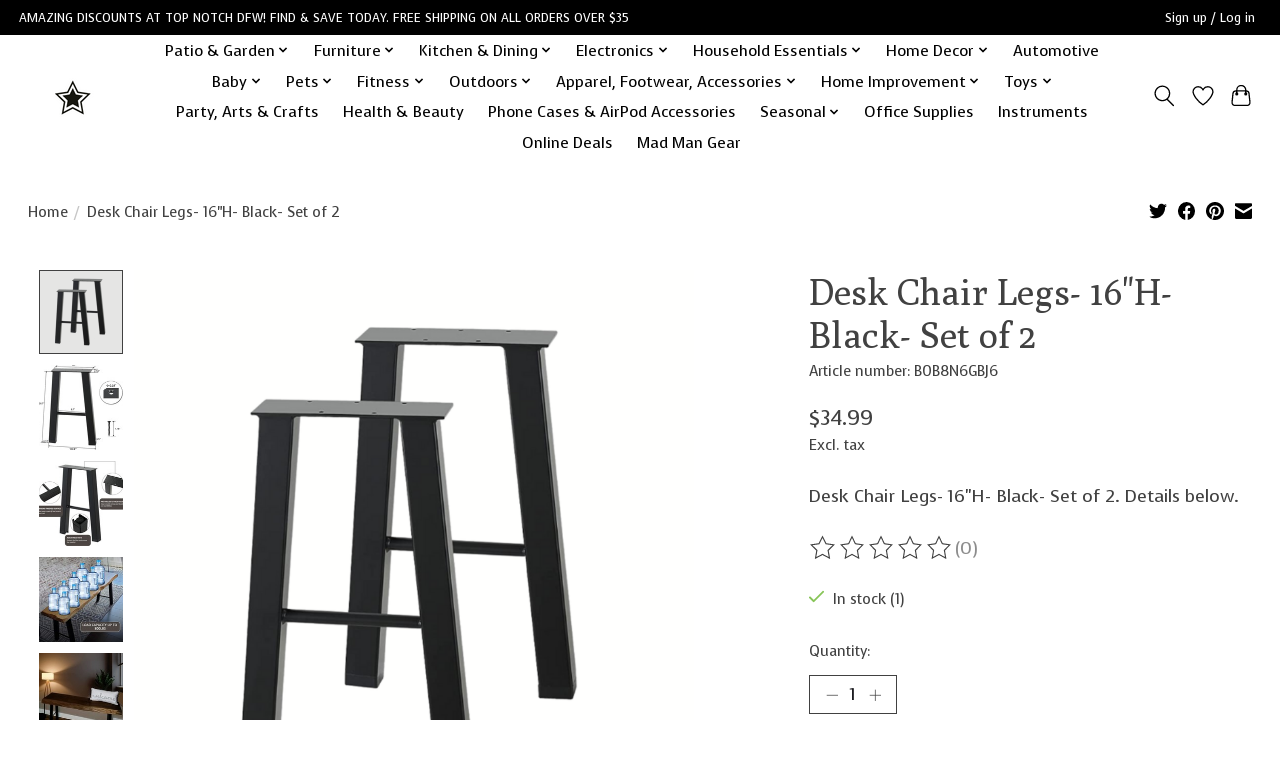

--- FILE ---
content_type: text/html;charset=utf-8
request_url: https://www.topnotchdfw.net/desk-chair-legs-16h-black-set-of-2.html
body_size: 15858
content:
<!DOCTYPE html>
<html lang="us">
  <head>
    <meta charset="utf-8"/>
<!-- [START] 'blocks/head.rain' -->
<!--

  (c) 2008-2026 Lightspeed Netherlands B.V.
  http://www.lightspeedhq.com
  Generated: 26-01-2026 @ 20:33:01

-->
<link rel="canonical" href="https://www.topnotchdfw.net/desk-chair-legs-16h-black-set-of-2.html"/>
<link rel="alternate" href="https://www.topnotchdfw.net/index.rss" type="application/rss+xml" title="New products"/>
<meta name="robots" content="noodp,noydir"/>
<meta name="google-site-verification" content="EI4qRCAHsNl3PIWYPoBxp_WbprQQVGf1pNt3g5hLpT4"/>
<meta property="og:url" content="https://www.topnotchdfw.net/desk-chair-legs-16h-black-set-of-2.html?source=facebook"/>
<meta property="og:site_name" content="Top Notch DFW, LLC"/>
<meta property="og:title" content="Desk Chair Legs- 16&quot;H-  Black- Set of 2"/>
<meta property="og:description" content="Desk Chair Legs- 16&quot;H- Black- Set of 2. Details below."/>
<meta property="og:image" content="https://cdn.shoplightspeed.com/shops/654658/files/51518629/allcos-desk-chair-legs-16h-black-set-of-2.jpg"/>
<script src="https://www.powr.io/powr.js?external-type=lightspeed"></script>
<script>
<!-- Global site tag (gtag.js) - Google Ads: 10850790530 --> <script async src="https://www.googletagmanager.com/gtag/js?id=AW-10850790530"></script> <script> window.dataLayer = window.dataLayer || []; function gtag(){dataLayer.push(arguments);} gtag('js', new Date()); gtag('config', 'AW-10850790530'); </script><!-- Event snippet for Purchase conversion page --> <script> gtag('event', 'conversion', { 'send_to': 'AW-10850790530/2X7VCOKnrssDEILZh7Yo', 'transaction_id': '' }); </script> <!-- Event snippet for Add to cart (1) conversion page In your html page, add the snippet and call gtag_report_conversion when someone clicks on the chosen link or button. --> <script> function gtag_report_conversion(url) { var callback = function () { if (typeof(url) != 'undefined') { window.location = url; } }; gtag('event', 'conversion', { 'send_to': 'AW-10850790530/vL9jCKmtk-MDEILZh7Yo', 'event_callback': callback }); return false; } </script>

</script>
<script>
{% if page.breadcrumbs[0].url == 'topnotchdfw.net' %}
<meta property="og:image" content="https://cdn.shoplightspeed.com/shops/654658/themes/13296/v/566858/assets/logo-white.png?20220709151440" />
{% else %}
<meta property="og:image" content="https://cdn.shoplightspeed.com/shops/654658/themes/13296/v/566858/assets/logo-white.png?20220709151440" />
{% endif %}
</script>
<!--[if lt IE 9]>
<script src="https://cdn.shoplightspeed.com/assets/html5shiv.js?2025-02-20"></script>
<![endif]-->
<!-- [END] 'blocks/head.rain' -->
    
    
    <title>Desk Chair Legs- 16&quot;H-  Black- Set of 2 - Top Notch DFW, LLC</title>
    <meta name="description" content="Desk Chair Legs- 16&quot;H- Black- Set of 2. Details below." />
    <meta name="keywords" content="Allcos, Desk, Chair, Legs-, 16&quot;H-, , Black-, Set, of, 2" />
    <meta http-equiv="X-UA-Compatible" content="IE=edge">
    <meta name="viewport" content="width=device-width, initial-scale=1">
    <meta name="apple-mobile-web-app-capable" content="yes">
    <meta name="apple-mobile-web-app-status-bar-style" content="black">
    
    <script>document.getElementsByTagName("html")[0].className += " js";</script>

    <link rel="shortcut icon" href="https://cdn.shoplightspeed.com/shops/654658/themes/13296/v/444867/assets/favicon.png?20220205140416" type="image/x-icon" />
    <link href='//fonts.googleapis.com/css?family=Voces:400,300,600&display=swap' rel='stylesheet' type='text/css'>
    <link href='//fonts.googleapis.com/css?family=Poly:400,300,600&display=swap' rel='stylesheet' type='text/css'>
    <link rel="stylesheet" href="https://cdn.shoplightspeed.com/assets/gui-2-0.css?2025-02-20" />
    <link rel="stylesheet" href="https://cdn.shoplightspeed.com/assets/gui-responsive-2-0.css?2025-02-20" />
    <link id="lightspeedframe" rel="stylesheet" href="https://cdn.shoplightspeed.com/shops/654658/themes/13296/assets/style.css?2023122014334820210104183204" />
    <!-- browsers not supporting CSS variables -->
    <script>
      if(!('CSS' in window) || !CSS.supports('color', 'var(--color-var)')) {var cfStyle = document.getElementById('lightspeedframe');if(cfStyle) {var href = cfStyle.getAttribute('href');href = href.replace('style.css', 'style-fallback.css');cfStyle.setAttribute('href', href);}}
    </script>
    <link rel="stylesheet" href="https://cdn.shoplightspeed.com/shops/654658/themes/13296/assets/settings.css?2023122014334820210104183204" />
    <link rel="stylesheet" href="https://cdn.shoplightspeed.com/shops/654658/themes/13296/assets/custom.css?2023122014334820210104183204" />

    <script src="https://cdn.shoplightspeed.com/assets/jquery-3-7-1.js?2025-02-20"></script>
    <script src="https://cdn.shoplightspeed.com/assets/jquery-ui-1-14-1.js?2025-02-20"></script>

  </head>
  <body>
    
          <header class="main-header main-header--mobile js-main-header position-relative">
  <div class="main-header__top-section">
    <div class="main-header__nav-grid justify-between@md container max-width-lg text-xs padding-y-xxs">
      <div>AMAZING DISCOUNTS AT TOP NOTCH DFW! FIND & SAVE TODAY. FREE SHIPPING ON ALL ORDERS OVER $35 </div>
      <ul class="main-header__list flex-grow flex-basis-0 justify-end@md display@md">        
                
                        <li class="main-header__item"><a href="https://www.topnotchdfw.net/account/" class="main-header__link" title="My account">Sign up / Log in</a></li>
      </ul>
    </div>
  </div>
  <div class="main-header__mobile-content container max-width-lg">
          <a href="https://www.topnotchdfw.net/" class="main-header__logo" title="Top Notch DFW, LLC">
        <img src="https://cdn.shoplightspeed.com/shops/654658/themes/13296/v/444708/assets/logo.png?20220205135212" alt="Top Notch DFW, LLC">
                <img src="https://cdn.shoplightspeed.com/shops/654658/themes/13296/v/566858/assets/logo-white.png?20220716124729" class="main-header__logo-white" alt="Top Notch DFW, LLC">
              </a>
        
    <div class="flex items-center">
            <a href="https://www.topnotchdfw.net/account/wishlist/" class="main-header__mobile-btn js-tab-focus">
        <svg class="icon" viewBox="0 0 24 25" fill="none"><title>Go to wishlist</title><path d="M11.3785 4.50387L12 5.42378L12.6215 4.50387C13.6598 2.96698 15.4376 1.94995 17.4545 1.94995C20.65 1.94995 23.232 4.49701 23.25 7.6084C23.2496 8.53335 22.927 9.71432 22.3056 11.056C21.689 12.3875 20.8022 13.8258 19.7333 15.249C17.6019 18.0872 14.7978 20.798 12.0932 22.4477L12 22.488L11.9068 22.4477C9.20215 20.798 6.3981 18.0872 4.26667 15.249C3.1978 13.8258 2.31101 12.3875 1.69437 11.056C1.07303 9.71436 0.750466 8.53342 0.75 7.60848C0.767924 4.49706 3.34993 1.94995 6.54545 1.94995C8.56242 1.94995 10.3402 2.96698 11.3785 4.50387Z" stroke="currentColor" stroke-width="1.5" fill="none"/></svg>
        <span class="sr-only">Wish List</span>
      </a>
            <button class="reset main-header__mobile-btn js-tab-focus" aria-controls="cartDrawer">
        <svg class="icon" viewBox="0 0 24 25" fill="none"><title>Toggle cart</title><path d="M2.90171 9.65153C3.0797 8.00106 4.47293 6.75 6.13297 6.75H17.867C19.527 6.75 20.9203 8.00105 21.0982 9.65153L22.1767 19.6515C22.3839 21.5732 20.8783 23.25 18.9454 23.25H5.05454C3.1217 23.25 1.61603 21.5732 1.82328 19.6515L2.90171 9.65153Z" stroke="currentColor" stroke-width="1.5" fill="none"/>
        <path d="M7.19995 9.6001V5.7001C7.19995 2.88345 9.4833 0.600098 12.3 0.600098C15.1166 0.600098 17.4 2.88345 17.4 5.7001V9.6001" stroke="currentColor" stroke-width="1.5" fill="none"/>
        <circle cx="7.19996" cy="10.2001" r="1.8" fill="currentColor"/>
        <ellipse cx="17.4" cy="10.2001" rx="1.8" ry="1.8" fill="currentColor"/></svg>
        <span class="sr-only">Cart</span>
              </button>

      <button class="reset anim-menu-btn js-anim-menu-btn main-header__nav-control js-tab-focus" aria-label="Toggle menu">
        <i class="anim-menu-btn__icon anim-menu-btn__icon--close" aria-hidden="true"></i>
      </button>
    </div>
  </div>

  <div class="main-header__nav" role="navigation">
    <div class="main-header__nav-grid justify-between@md container max-width-lg">
      <div class="main-header__nav-logo-wrapper flex-shrink-0">
        
                  <a href="https://www.topnotchdfw.net/" class="main-header__logo" title="Top Notch DFW, LLC">
            <img src="https://cdn.shoplightspeed.com/shops/654658/themes/13296/v/444708/assets/logo.png?20220205135212" alt="Top Notch DFW, LLC">
                        <img src="https://cdn.shoplightspeed.com/shops/654658/themes/13296/v/566858/assets/logo-white.png?20220716124729" class="main-header__logo-white" alt="Top Notch DFW, LLC">
                      </a>
              </div>
      
      <form action="https://www.topnotchdfw.net/search/" method="get" role="search" class="padding-y-md hide@md">
        <label class="sr-only" for="searchInputMobile">Search</label>
        <input class="header-v3__nav-form-control form-control width-100%" value="" autocomplete="off" type="search" name="q" id="searchInputMobile" placeholder="Search...">
      </form>

      <ul class="main-header__list flex-grow flex-basis-0 flex-wrap justify-center@md">
        
        
                <li class="main-header__item js-main-nav__item">
          <a class="main-header__link js-main-nav__control" href="https://www.topnotchdfw.net/patio-garden/">
            <span>Patio &amp; Garden</span>            <svg class="main-header__dropdown-icon icon" viewBox="0 0 16 16"><polygon fill="currentColor" points="8,11.4 2.6,6 4,4.6 8,8.6 12,4.6 13.4,6 "></polygon></svg>                        <i class="main-header__arrow-icon" aria-hidden="true">
              <svg class="icon" viewBox="0 0 16 16">
                <g class="icon__group" fill="none" stroke="currentColor" stroke-linecap="square" stroke-miterlimit="10" stroke-width="2">
                  <path d="M2 2l12 12" />
                  <path d="M14 2L2 14" />
                </g>
              </svg>
            </i>
                        
          </a>
                    <ul class="main-header__dropdown">
            <li class="main-header__dropdown-item"><a href="https://www.topnotchdfw.net/patio-garden/" class="main-header__dropdown-link hide@md">All Patio &amp; Garden</a></li>
                        <li class="main-header__dropdown-item">
              <a class="main-header__dropdown-link" href="https://www.topnotchdfw.net/patio-garden/fire-pits-outdoor-fireplaces/">
                Fire Pits &amp; Outdoor Fireplaces
                                              </a>

                          </li>
                        <li class="main-header__dropdown-item">
              <a class="main-header__dropdown-link" href="https://www.topnotchdfw.net/patio-garden/outdoor-rugs/">
                Outdoor Rugs
                                              </a>

                          </li>
                        <li class="main-header__dropdown-item">
              <a class="main-header__dropdown-link" href="https://www.topnotchdfw.net/patio-garden/patio-furniture/">
                Patio Furniture
                                              </a>

                          </li>
                        <li class="main-header__dropdown-item">
              <a class="main-header__dropdown-link" href="https://www.topnotchdfw.net/patio-garden/grills-outdoor-cooking/">
                Grills &amp; Outdoor Cooking
                                              </a>

                          </li>
                        <li class="main-header__dropdown-item">
              <a class="main-header__dropdown-link" href="https://www.topnotchdfw.net/patio-garden/outdoor-lighting/">
                Outdoor Lighting
                                              </a>

                          </li>
                        <li class="main-header__dropdown-item">
              <a class="main-header__dropdown-link" href="https://www.topnotchdfw.net/patio-garden/plant-stands/">
                Plant Stands
                                              </a>

                          </li>
                        <li class="main-header__dropdown-item">
              <a class="main-header__dropdown-link" href="https://www.topnotchdfw.net/patio-garden/outdoor-power-equipment/">
                Outdoor Power Equipment
                                              </a>

                          </li>
                        <li class="main-header__dropdown-item">
              <a class="main-header__dropdown-link" href="https://www.topnotchdfw.net/patio-garden/garden-tools-accessories/">
                Garden Tools &amp; Accessories
                                              </a>

                          </li>
                        <li class="main-header__dropdown-item">
              <a class="main-header__dropdown-link" href="https://www.topnotchdfw.net/patio-garden/pots-planters/">
                Pots &amp; Planters
                                              </a>

                          </li>
                        <li class="main-header__dropdown-item">
              <a class="main-header__dropdown-link" href="https://www.topnotchdfw.net/patio-garden/decor/">
                Decor
                                              </a>

                          </li>
                      </ul>
                  </li>
                <li class="main-header__item js-main-nav__item">
          <a class="main-header__link js-main-nav__control" href="https://www.topnotchdfw.net/furniture/">
            <span>Furniture</span>            <svg class="main-header__dropdown-icon icon" viewBox="0 0 16 16"><polygon fill="currentColor" points="8,11.4 2.6,6 4,4.6 8,8.6 12,4.6 13.4,6 "></polygon></svg>                        <i class="main-header__arrow-icon" aria-hidden="true">
              <svg class="icon" viewBox="0 0 16 16">
                <g class="icon__group" fill="none" stroke="currentColor" stroke-linecap="square" stroke-miterlimit="10" stroke-width="2">
                  <path d="M2 2l12 12" />
                  <path d="M14 2L2 14" />
                </g>
              </svg>
            </i>
                        
          </a>
                    <ul class="main-header__dropdown">
            <li class="main-header__dropdown-item"><a href="https://www.topnotchdfw.net/furniture/" class="main-header__dropdown-link hide@md">All Furniture</a></li>
                        <li class="main-header__dropdown-item">
              <a class="main-header__dropdown-link" href="https://www.topnotchdfw.net/furniture/kitchen-dining-furniture/">
                Kitchen &amp; Dining Furniture
                                              </a>

                          </li>
                        <li class="main-header__dropdown-item">
              <a class="main-header__dropdown-link" href="https://www.topnotchdfw.net/furniture/fireplaces/">
                Fireplaces
                                              </a>

                          </li>
                        <li class="main-header__dropdown-item">
              <a class="main-header__dropdown-link" href="https://www.topnotchdfw.net/furniture/home-office-furniture/">
                Home Office Furniture
                                              </a>

                          </li>
                        <li class="main-header__dropdown-item">
              <a class="main-header__dropdown-link" href="https://www.topnotchdfw.net/furniture/gaming/">
                Gaming
                                              </a>

                          </li>
                        <li class="main-header__dropdown-item">
              <a class="main-header__dropdown-link" href="https://www.topnotchdfw.net/furniture/tv-stands-media-consoles/">
                TV Stands &amp; Media Consoles
                                              </a>

                          </li>
                        <li class="main-header__dropdown-item">
              <a class="main-header__dropdown-link" href="https://www.topnotchdfw.net/furniture/kids-furniture/">
                Kids&#039; Furniture
                                              </a>

                          </li>
                        <li class="main-header__dropdown-item">
              <a class="main-header__dropdown-link" href="https://www.topnotchdfw.net/furniture/living-room-furniture/">
                Living Room Furniture
                                              </a>

                          </li>
                        <li class="main-header__dropdown-item">
              <a class="main-header__dropdown-link" href="https://www.topnotchdfw.net/furniture/bathroom/">
                Bathroom
                                              </a>

                          </li>
                        <li class="main-header__dropdown-item">
              <a class="main-header__dropdown-link" href="https://www.topnotchdfw.net/furniture/shelving/">
                Shelving
                                              </a>

                          </li>
                        <li class="main-header__dropdown-item">
              <a class="main-header__dropdown-link" href="https://www.topnotchdfw.net/furniture/bedroom/">
                Bedroom
                                              </a>

                          </li>
                        <li class="main-header__dropdown-item">
              <a class="main-header__dropdown-link" href="https://www.topnotchdfw.net/furniture/storage-organization/">
                Storage &amp; Organization
                                              </a>

                          </li>
                        <li class="main-header__dropdown-item">
              <a class="main-header__dropdown-link" href="https://www.topnotchdfw.net/furniture/accent-tables/">
                Accent Tables
                                              </a>

                          </li>
                      </ul>
                  </li>
                <li class="main-header__item js-main-nav__item">
          <a class="main-header__link js-main-nav__control" href="https://www.topnotchdfw.net/kitchen-dining/">
            <span>Kitchen &amp; Dining</span>            <svg class="main-header__dropdown-icon icon" viewBox="0 0 16 16"><polygon fill="currentColor" points="8,11.4 2.6,6 4,4.6 8,8.6 12,4.6 13.4,6 "></polygon></svg>                        <i class="main-header__arrow-icon" aria-hidden="true">
              <svg class="icon" viewBox="0 0 16 16">
                <g class="icon__group" fill="none" stroke="currentColor" stroke-linecap="square" stroke-miterlimit="10" stroke-width="2">
                  <path d="M2 2l12 12" />
                  <path d="M14 2L2 14" />
                </g>
              </svg>
            </i>
                        
          </a>
                    <ul class="main-header__dropdown">
            <li class="main-header__dropdown-item"><a href="https://www.topnotchdfw.net/kitchen-dining/" class="main-header__dropdown-link hide@md">All Kitchen &amp; Dining</a></li>
                        <li class="main-header__dropdown-item">
              <a class="main-header__dropdown-link" href="https://www.topnotchdfw.net/kitchen-dining/cookware/">
                Cookware
                                              </a>

                          </li>
                        <li class="main-header__dropdown-item">
              <a class="main-header__dropdown-link" href="https://www.topnotchdfw.net/kitchen-dining/bakeware/">
                Bakeware
                                              </a>

                          </li>
                        <li class="main-header__dropdown-item">
              <a class="main-header__dropdown-link" href="https://www.topnotchdfw.net/kitchen-dining/kitchen-utensils/">
                Kitchen Utensils
                                              </a>

                          </li>
                        <li class="main-header__dropdown-item">
              <a class="main-header__dropdown-link" href="https://www.topnotchdfw.net/kitchen-dining/kitchen-gadgets/">
                Kitchen Gadgets
                                              </a>

                          </li>
                        <li class="main-header__dropdown-item">
              <a class="main-header__dropdown-link" href="https://www.topnotchdfw.net/kitchen-dining/drinkware/">
                Drinkware
                                              </a>

                          </li>
                        <li class="main-header__dropdown-item">
              <a class="main-header__dropdown-link" href="https://www.topnotchdfw.net/kitchen-dining/storage/">
                Storage
                                              </a>

                          </li>
                        <li class="main-header__dropdown-item">
              <a class="main-header__dropdown-link" href="https://www.topnotchdfw.net/kitchen-dining/dinnerware/">
                Dinnerware
                                              </a>

                          </li>
                        <li class="main-header__dropdown-item">
              <a class="main-header__dropdown-link" href="https://www.topnotchdfw.net/kitchen-dining/food-storage/">
                Food Storage
                                              </a>

                          </li>
                        <li class="main-header__dropdown-item">
              <a class="main-header__dropdown-link" href="https://www.topnotchdfw.net/kitchen-dining/cutlery/">
                Cutlery
                                              </a>

                          </li>
                      </ul>
                  </li>
                <li class="main-header__item js-main-nav__item">
          <a class="main-header__link js-main-nav__control" href="https://www.topnotchdfw.net/electronics/">
            <span>Electronics</span>            <svg class="main-header__dropdown-icon icon" viewBox="0 0 16 16"><polygon fill="currentColor" points="8,11.4 2.6,6 4,4.6 8,8.6 12,4.6 13.4,6 "></polygon></svg>                        <i class="main-header__arrow-icon" aria-hidden="true">
              <svg class="icon" viewBox="0 0 16 16">
                <g class="icon__group" fill="none" stroke="currentColor" stroke-linecap="square" stroke-miterlimit="10" stroke-width="2">
                  <path d="M2 2l12 12" />
                  <path d="M14 2L2 14" />
                </g>
              </svg>
            </i>
                        
          </a>
                    <ul class="main-header__dropdown">
            <li class="main-header__dropdown-item"><a href="https://www.topnotchdfw.net/electronics/" class="main-header__dropdown-link hide@md">All Electronics</a></li>
                        <li class="main-header__dropdown-item">
              <a class="main-header__dropdown-link" href="https://www.topnotchdfw.net/electronics/instruments/">
                Instruments
                                              </a>

                          </li>
                        <li class="main-header__dropdown-item">
              <a class="main-header__dropdown-link" href="https://www.topnotchdfw.net/electronics/home-audio/">
                Home Audio
                                              </a>

                          </li>
                        <li class="main-header__dropdown-item">
              <a class="main-header__dropdown-link" href="https://www.topnotchdfw.net/electronics/bluetooth-headphones/">
                Bluetooth Headphones
                                              </a>

                          </li>
                        <li class="main-header__dropdown-item">
              <a class="main-header__dropdown-link" href="https://www.topnotchdfw.net/electronics/phone-cases-airpod-accessories/">
                Phone Cases &amp; AirPod  Accessories
                                              </a>

                          </li>
                        <li class="main-header__dropdown-item">
              <a class="main-header__dropdown-link" href="https://www.topnotchdfw.net/electronics/gaming-accessories/">
                Gaming Accessories
                                              </a>

                          </li>
                        <li class="main-header__dropdown-item">
              <a class="main-header__dropdown-link" href="https://www.topnotchdfw.net/electronics/pc-accessories/">
                PC Accessories
                                              </a>

                          </li>
                        <li class="main-header__dropdown-item">
              <a class="main-header__dropdown-link" href="https://www.topnotchdfw.net/electronics/phone-chargers/">
                Phone Chargers
                                              </a>

                          </li>
                        <li class="main-header__dropdown-item">
              <a class="main-header__dropdown-link" href="https://www.topnotchdfw.net/electronics/batteries/">
                Batteries
                                              </a>

                          </li>
                        <li class="main-header__dropdown-item">
              <a class="main-header__dropdown-link" href="https://www.topnotchdfw.net/electronics/lighting-studio/">
                Lighting &amp; Studio
                                              </a>

                          </li>
                        <li class="main-header__dropdown-item">
              <a class="main-header__dropdown-link" href="https://www.topnotchdfw.net/electronics/smart-home/">
                Smart Home
                                              </a>

                          </li>
                        <li class="main-header__dropdown-item">
              <a class="main-header__dropdown-link" href="https://www.topnotchdfw.net/electronics/movies/">
                Movies
                                              </a>

                          </li>
                      </ul>
                  </li>
                <li class="main-header__item js-main-nav__item">
          <a class="main-header__link js-main-nav__control" href="https://www.topnotchdfw.net/household-essentials/">
            <span>Household Essentials</span>            <svg class="main-header__dropdown-icon icon" viewBox="0 0 16 16"><polygon fill="currentColor" points="8,11.4 2.6,6 4,4.6 8,8.6 12,4.6 13.4,6 "></polygon></svg>                        <i class="main-header__arrow-icon" aria-hidden="true">
              <svg class="icon" viewBox="0 0 16 16">
                <g class="icon__group" fill="none" stroke="currentColor" stroke-linecap="square" stroke-miterlimit="10" stroke-width="2">
                  <path d="M2 2l12 12" />
                  <path d="M14 2L2 14" />
                </g>
              </svg>
            </i>
                        
          </a>
                    <ul class="main-header__dropdown">
            <li class="main-header__dropdown-item"><a href="https://www.topnotchdfw.net/household-essentials/" class="main-header__dropdown-link hide@md">All Household Essentials</a></li>
                        <li class="main-header__dropdown-item">
              <a class="main-header__dropdown-link" href="https://www.topnotchdfw.net/household-essentials/kitchen-appliances/">
                Kitchen Appliances
                                              </a>

                          </li>
                        <li class="main-header__dropdown-item">
              <a class="main-header__dropdown-link" href="https://www.topnotchdfw.net/household-essentials/vacuums-floor-care/">
                Vacuums &amp; Floor Care
                                              </a>

                          </li>
                        <li class="main-header__dropdown-item">
              <a class="main-header__dropdown-link" href="https://www.topnotchdfw.net/household-essentials/irons-steamers-accessories/">
                Irons, Steamers &amp; Accessories
                                              </a>

                          </li>
                        <li class="main-header__dropdown-item">
              <a class="main-header__dropdown-link" href="https://www.topnotchdfw.net/household-essentials/hot-tools-accessories/">
                Hot Tools &amp; Accessories
                                              </a>

                          </li>
                        <li class="main-header__dropdown-item">
              <a class="main-header__dropdown-link" href="https://www.topnotchdfw.net/household-essentials/cleaning-supplies/">
                Cleaning Supplies
                                              </a>

                          </li>
                        <li class="main-header__dropdown-item">
              <a class="main-header__dropdown-link" href="https://www.topnotchdfw.net/household-essentials/towels/">
                Towels
                                              </a>

                          </li>
                      </ul>
                  </li>
                <li class="main-header__item js-main-nav__item">
          <a class="main-header__link js-main-nav__control" href="https://www.topnotchdfw.net/home-decor/">
            <span>Home Decor</span>            <svg class="main-header__dropdown-icon icon" viewBox="0 0 16 16"><polygon fill="currentColor" points="8,11.4 2.6,6 4,4.6 8,8.6 12,4.6 13.4,6 "></polygon></svg>                        <i class="main-header__arrow-icon" aria-hidden="true">
              <svg class="icon" viewBox="0 0 16 16">
                <g class="icon__group" fill="none" stroke="currentColor" stroke-linecap="square" stroke-miterlimit="10" stroke-width="2">
                  <path d="M2 2l12 12" />
                  <path d="M14 2L2 14" />
                </g>
              </svg>
            </i>
                        
          </a>
                    <ul class="main-header__dropdown">
            <li class="main-header__dropdown-item"><a href="https://www.topnotchdfw.net/home-decor/" class="main-header__dropdown-link hide@md">All Home Decor</a></li>
                        <li class="main-header__dropdown-item">
              <a class="main-header__dropdown-link" href="https://www.topnotchdfw.net/home-decor/rugs/">
                Rugs
                                              </a>

                          </li>
                        <li class="main-header__dropdown-item">
              <a class="main-header__dropdown-link" href="https://www.topnotchdfw.net/home-decor/wall-decor/">
                Wall Decor
                                              </a>

                          </li>
                        <li class="main-header__dropdown-item">
              <a class="main-header__dropdown-link" href="https://www.topnotchdfw.net/home-decor/clocks/">
                Clocks
                                              </a>

                          </li>
                        <li class="main-header__dropdown-item">
              <a class="main-header__dropdown-link" href="https://www.topnotchdfw.net/home-decor/mirrors/">
                Mirrors
                                              </a>

                          </li>
                        <li class="main-header__dropdown-item">
              <a class="main-header__dropdown-link" href="https://www.topnotchdfw.net/home-decor/picture-frames/">
                Picture Frames
                                              </a>

                          </li>
                        <li class="main-header__dropdown-item">
              <a class="main-header__dropdown-link" href="https://www.topnotchdfw.net/home-decor/lamps/">
                Lamps
                                              </a>

                          </li>
                        <li class="main-header__dropdown-item">
              <a class="main-header__dropdown-link" href="https://www.topnotchdfw.net/home-decor/curtains-window-treatments/">
                Curtains &amp; Window Treatments
                                              </a>

                          </li>
                        <li class="main-header__dropdown-item">
              <a class="main-header__dropdown-link" href="https://www.topnotchdfw.net/home-decor/pillows/">
                Pillows
                                              </a>

                          </li>
                        <li class="main-header__dropdown-item">
              <a class="main-header__dropdown-link" href="https://www.topnotchdfw.net/home-decor/kids-decor/">
                Kids Decor
                                              </a>

                          </li>
                        <li class="main-header__dropdown-item">
              <a class="main-header__dropdown-link" href="https://www.topnotchdfw.net/home-decor/accents/">
                Accents
                                              </a>

                          </li>
                        <li class="main-header__dropdown-item">
              <a class="main-header__dropdown-link" href="https://www.topnotchdfw.net/home-decor/candles/">
                Candles
                                              </a>

                          </li>
                        <li class="main-header__dropdown-item">
              <a class="main-header__dropdown-link" href="https://www.topnotchdfw.net/home-decor/bedding/">
                Bedding
                                              </a>

                          </li>
                        <li class="main-header__dropdown-item">
              <a class="main-header__dropdown-link" href="https://www.topnotchdfw.net/home-decor/bath/">
                Bath
                                              </a>

                          </li>
                      </ul>
                  </li>
                <li class="main-header__item">
          <a class="main-header__link" href="https://www.topnotchdfw.net/automotive/">
            Automotive                                    
          </a>
                  </li>
                <li class="main-header__item js-main-nav__item">
          <a class="main-header__link js-main-nav__control" href="https://www.topnotchdfw.net/baby/">
            <span>Baby</span>            <svg class="main-header__dropdown-icon icon" viewBox="0 0 16 16"><polygon fill="currentColor" points="8,11.4 2.6,6 4,4.6 8,8.6 12,4.6 13.4,6 "></polygon></svg>                        <i class="main-header__arrow-icon" aria-hidden="true">
              <svg class="icon" viewBox="0 0 16 16">
                <g class="icon__group" fill="none" stroke="currentColor" stroke-linecap="square" stroke-miterlimit="10" stroke-width="2">
                  <path d="M2 2l12 12" />
                  <path d="M14 2L2 14" />
                </g>
              </svg>
            </i>
                        
          </a>
                    <ul class="main-header__dropdown">
            <li class="main-header__dropdown-item"><a href="https://www.topnotchdfw.net/baby/" class="main-header__dropdown-link hide@md">All Baby</a></li>
                        <li class="main-header__dropdown-item">
              <a class="main-header__dropdown-link" href="https://www.topnotchdfw.net/baby/baby-gear/">
                Baby Gear
                                              </a>

                          </li>
                        <li class="main-header__dropdown-item">
              <a class="main-header__dropdown-link" href="https://www.topnotchdfw.net/baby/baby-toys/">
                Baby Toys
                                              </a>

                          </li>
                      </ul>
                  </li>
                <li class="main-header__item js-main-nav__item">
          <a class="main-header__link js-main-nav__control" href="https://www.topnotchdfw.net/pets/">
            <span>Pets</span>            <svg class="main-header__dropdown-icon icon" viewBox="0 0 16 16"><polygon fill="currentColor" points="8,11.4 2.6,6 4,4.6 8,8.6 12,4.6 13.4,6 "></polygon></svg>                        <i class="main-header__arrow-icon" aria-hidden="true">
              <svg class="icon" viewBox="0 0 16 16">
                <g class="icon__group" fill="none" stroke="currentColor" stroke-linecap="square" stroke-miterlimit="10" stroke-width="2">
                  <path d="M2 2l12 12" />
                  <path d="M14 2L2 14" />
                </g>
              </svg>
            </i>
                        
          </a>
                    <ul class="main-header__dropdown">
            <li class="main-header__dropdown-item"><a href="https://www.topnotchdfw.net/pets/" class="main-header__dropdown-link hide@md">All Pets</a></li>
                        <li class="main-header__dropdown-item">
              <a class="main-header__dropdown-link" href="https://www.topnotchdfw.net/pets/pet-beds-carriers/">
                Pet Beds &amp; Carriers
                                              </a>

                          </li>
                        <li class="main-header__dropdown-item">
              <a class="main-header__dropdown-link" href="https://www.topnotchdfw.net/pets/pet-bowls/">
                Pet Bowls
                                              </a>

                          </li>
                        <li class="main-header__dropdown-item">
              <a class="main-header__dropdown-link" href="https://www.topnotchdfw.net/pets/fence/">
                Fence
                                              </a>

                          </li>
                        <li class="main-header__dropdown-item">
              <a class="main-header__dropdown-link" href="https://www.topnotchdfw.net/pets/accessories/">
                Accessories
                                              </a>

                          </li>
                      </ul>
                  </li>
                <li class="main-header__item js-main-nav__item">
          <a class="main-header__link js-main-nav__control" href="https://www.topnotchdfw.net/fitness/">
            <span>Fitness</span>            <svg class="main-header__dropdown-icon icon" viewBox="0 0 16 16"><polygon fill="currentColor" points="8,11.4 2.6,6 4,4.6 8,8.6 12,4.6 13.4,6 "></polygon></svg>                        <i class="main-header__arrow-icon" aria-hidden="true">
              <svg class="icon" viewBox="0 0 16 16">
                <g class="icon__group" fill="none" stroke="currentColor" stroke-linecap="square" stroke-miterlimit="10" stroke-width="2">
                  <path d="M2 2l12 12" />
                  <path d="M14 2L2 14" />
                </g>
              </svg>
            </i>
                        
          </a>
                    <ul class="main-header__dropdown">
            <li class="main-header__dropdown-item"><a href="https://www.topnotchdfw.net/fitness/" class="main-header__dropdown-link hide@md">All Fitness</a></li>
                        <li class="main-header__dropdown-item">
              <a class="main-header__dropdown-link" href="https://www.topnotchdfw.net/fitness/exercise/">
                Exercise
                                              </a>

                          </li>
                        <li class="main-header__dropdown-item">
              <a class="main-header__dropdown-link" href="https://www.topnotchdfw.net/fitness/recreation/">
                Recreation
                                              </a>

                          </li>
                        <li class="main-header__dropdown-item">
              <a class="main-header__dropdown-link" href="https://www.topnotchdfw.net/fitness/sports/">
                Sports
                                              </a>

                          </li>
                        <li class="main-header__dropdown-item">
              <a class="main-header__dropdown-link" href="https://www.topnotchdfw.net/fitness/health-wellness/">
                Health &amp; Wellness
                                              </a>

                          </li>
                      </ul>
                  </li>
                <li class="main-header__item js-main-nav__item">
          <a class="main-header__link js-main-nav__control" href="https://www.topnotchdfw.net/outdoors/">
            <span>Outdoors</span>            <svg class="main-header__dropdown-icon icon" viewBox="0 0 16 16"><polygon fill="currentColor" points="8,11.4 2.6,6 4,4.6 8,8.6 12,4.6 13.4,6 "></polygon></svg>                        <i class="main-header__arrow-icon" aria-hidden="true">
              <svg class="icon" viewBox="0 0 16 16">
                <g class="icon__group" fill="none" stroke="currentColor" stroke-linecap="square" stroke-miterlimit="10" stroke-width="2">
                  <path d="M2 2l12 12" />
                  <path d="M14 2L2 14" />
                </g>
              </svg>
            </i>
                        
          </a>
                    <ul class="main-header__dropdown">
            <li class="main-header__dropdown-item"><a href="https://www.topnotchdfw.net/outdoors/" class="main-header__dropdown-link hide@md">All Outdoors</a></li>
                        <li class="main-header__dropdown-item js-main-nav__item position-relative">
              <a class="main-header__dropdown-link js-main-nav__control flex justify-between " href="https://www.topnotchdfw.net/outdoors/camping/">
                Camping
                <svg class="dropdown__desktop-icon icon" aria-hidden="true" viewBox="0 0 12 12"><polyline stroke-width="1" stroke="currentColor" fill="none" stroke-linecap="round" stroke-linejoin="round" points="3.5 0.5 9.5 6 3.5 11.5"></polyline></svg>                                <i class="main-header__arrow-icon" aria-hidden="true">
                  <svg class="icon" viewBox="0 0 16 16">
                    <g class="icon__group" fill="none" stroke="currentColor" stroke-linecap="square" stroke-miterlimit="10" stroke-width="2">
                      <path d="M2 2l12 12" />
                      <path d="M14 2L2 14" />
                    </g>
                  </svg>
                </i>
                              </a>

                            <ul class="main-header__dropdown">
                <li><a href="https://www.topnotchdfw.net/outdoors/camping/" class="main-header__dropdown-link hide@md">All Camping</a></li>
                                <li><a class="main-header__dropdown-link" href="https://www.topnotchdfw.net/outdoors/camping/tents/">Tents</a></li>
                              </ul>
                          </li>
                        <li class="main-header__dropdown-item">
              <a class="main-header__dropdown-link" href="https://www.topnotchdfw.net/outdoors/swimming-and-water-toys/">
                Swimming and Water Toys
                                              </a>

                          </li>
                        <li class="main-header__dropdown-item">
              <a class="main-header__dropdown-link" href="https://www.topnotchdfw.net/outdoors/games-entertainment/">
                Games &amp; Entertainment
                                              </a>

                          </li>
                        <li class="main-header__dropdown-item">
              <a class="main-header__dropdown-link" href="https://www.topnotchdfw.net/outdoors/knives/">
                Knives
                                              </a>

                          </li>
                      </ul>
                  </li>
                <li class="main-header__item js-main-nav__item">
          <a class="main-header__link js-main-nav__control" href="https://www.topnotchdfw.net/apparel-footwear-accessories/">
            <span>Apparel, Footwear, Accessories</span>            <svg class="main-header__dropdown-icon icon" viewBox="0 0 16 16"><polygon fill="currentColor" points="8,11.4 2.6,6 4,4.6 8,8.6 12,4.6 13.4,6 "></polygon></svg>                        <i class="main-header__arrow-icon" aria-hidden="true">
              <svg class="icon" viewBox="0 0 16 16">
                <g class="icon__group" fill="none" stroke="currentColor" stroke-linecap="square" stroke-miterlimit="10" stroke-width="2">
                  <path d="M2 2l12 12" />
                  <path d="M14 2L2 14" />
                </g>
              </svg>
            </i>
                        
          </a>
                    <ul class="main-header__dropdown">
            <li class="main-header__dropdown-item"><a href="https://www.topnotchdfw.net/apparel-footwear-accessories/" class="main-header__dropdown-link hide@md">All Apparel, Footwear, Accessories</a></li>
                        <li class="main-header__dropdown-item">
              <a class="main-header__dropdown-link" href="https://www.topnotchdfw.net/apparel-footwear-accessories/luggage/">
                Luggage
                                              </a>

                          </li>
                        <li class="main-header__dropdown-item">
              <a class="main-header__dropdown-link" href="https://www.topnotchdfw.net/apparel-footwear-accessories/michael-kors/">
                Michael Kors
                                              </a>

                          </li>
                        <li class="main-header__dropdown-item">
              <a class="main-header__dropdown-link" href="https://www.topnotchdfw.net/apparel-footwear-accessories/backpacks-handbags/">
                Backpacks &amp; Handbags
                                              </a>

                          </li>
                        <li class="main-header__dropdown-item">
              <a class="main-header__dropdown-link" href="https://www.topnotchdfw.net/apparel-footwear-accessories/accessories/">
                Accessories
                                              </a>

                          </li>
                        <li class="main-header__dropdown-item">
              <a class="main-header__dropdown-link" href="https://www.topnotchdfw.net/apparel-footwear-accessories/footwear/">
                Footwear
                                              </a>

                          </li>
                        <li class="main-header__dropdown-item">
              <a class="main-header__dropdown-link" href="https://www.topnotchdfw.net/apparel-footwear-accessories/mask/">
                Mask
                                              </a>

                          </li>
                        <li class="main-header__dropdown-item">
              <a class="main-header__dropdown-link" href="https://www.topnotchdfw.net/apparel-footwear-accessories/keychains/">
                Keychains
                                              </a>

                          </li>
                      </ul>
                  </li>
                <li class="main-header__item js-main-nav__item">
          <a class="main-header__link js-main-nav__control" href="https://www.topnotchdfw.net/home-improvement/">
            <span>Home Improvement</span>            <svg class="main-header__dropdown-icon icon" viewBox="0 0 16 16"><polygon fill="currentColor" points="8,11.4 2.6,6 4,4.6 8,8.6 12,4.6 13.4,6 "></polygon></svg>                        <i class="main-header__arrow-icon" aria-hidden="true">
              <svg class="icon" viewBox="0 0 16 16">
                <g class="icon__group" fill="none" stroke="currentColor" stroke-linecap="square" stroke-miterlimit="10" stroke-width="2">
                  <path d="M2 2l12 12" />
                  <path d="M14 2L2 14" />
                </g>
              </svg>
            </i>
                        
          </a>
                    <ul class="main-header__dropdown">
            <li class="main-header__dropdown-item"><a href="https://www.topnotchdfw.net/home-improvement/" class="main-header__dropdown-link hide@md">All Home Improvement</a></li>
                        <li class="main-header__dropdown-item">
              <a class="main-header__dropdown-link" href="https://www.topnotchdfw.net/home-improvement/interior-lighting/">
                Interior Lighting
                                              </a>

                          </li>
                        <li class="main-header__dropdown-item">
              <a class="main-header__dropdown-link" href="https://www.topnotchdfw.net/home-improvement/outdoor-lighting/">
                Outdoor Lighting
                                              </a>

                          </li>
                        <li class="main-header__dropdown-item">
              <a class="main-header__dropdown-link" href="https://www.topnotchdfw.net/home-improvement/appliance-parts-accessories/">
                Appliance Parts &amp; Accessories
                                              </a>

                          </li>
                        <li class="main-header__dropdown-item">
              <a class="main-header__dropdown-link" href="https://www.topnotchdfw.net/home-improvement/appliances/">
                Appliances
                                              </a>

                          </li>
                        <li class="main-header__dropdown-item">
              <a class="main-header__dropdown-link" href="https://www.topnotchdfw.net/home-improvement/tools-accessories/">
                Tools &amp; Accessories
                                              </a>

                          </li>
                        <li class="main-header__dropdown-item">
              <a class="main-header__dropdown-link" href="https://www.topnotchdfw.net/home-improvement/filters/">
                Filters
                                              </a>

                          </li>
                      </ul>
                  </li>
                <li class="main-header__item js-main-nav__item">
          <a class="main-header__link js-main-nav__control" href="https://www.topnotchdfw.net/toys/">
            <span>Toys</span>            <svg class="main-header__dropdown-icon icon" viewBox="0 0 16 16"><polygon fill="currentColor" points="8,11.4 2.6,6 4,4.6 8,8.6 12,4.6 13.4,6 "></polygon></svg>                        <i class="main-header__arrow-icon" aria-hidden="true">
              <svg class="icon" viewBox="0 0 16 16">
                <g class="icon__group" fill="none" stroke="currentColor" stroke-linecap="square" stroke-miterlimit="10" stroke-width="2">
                  <path d="M2 2l12 12" />
                  <path d="M14 2L2 14" />
                </g>
              </svg>
            </i>
                        
          </a>
                    <ul class="main-header__dropdown">
            <li class="main-header__dropdown-item"><a href="https://www.topnotchdfw.net/toys/" class="main-header__dropdown-link hide@md">All Toys</a></li>
                        <li class="main-header__dropdown-item">
              <a class="main-header__dropdown-link" href="https://www.topnotchdfw.net/toys/funko-pops/">
                Funko Pops!
                                              </a>

                          </li>
                        <li class="main-header__dropdown-item">
              <a class="main-header__dropdown-link" href="https://www.topnotchdfw.net/toys/pop-its/">
                Pop It&#039;s
                                              </a>

                          </li>
                        <li class="main-header__dropdown-item">
              <a class="main-header__dropdown-link" href="https://www.topnotchdfw.net/toys/ride-ons/">
                Ride On&#039;s
                                              </a>

                          </li>
                        <li class="main-header__dropdown-item">
              <a class="main-header__dropdown-link" href="https://www.topnotchdfw.net/toys/action-figures-playsets/">
                Action Figures &amp; Playsets
                                              </a>

                          </li>
                        <li class="main-header__dropdown-item">
              <a class="main-header__dropdown-link" href="https://www.topnotchdfw.net/toys/learning-puzzles-games/">
                Learning, Puzzles &amp; Games
                                              </a>

                          </li>
                        <li class="main-header__dropdown-item">
              <a class="main-header__dropdown-link" href="https://www.topnotchdfw.net/toys/fidget-spinners/">
                Fidget Spinners
                                              </a>

                          </li>
                        <li class="main-header__dropdown-item">
              <a class="main-header__dropdown-link" href="https://www.topnotchdfw.net/toys/dinosaurs/">
                Dinosaurs
                                              </a>

                          </li>
                        <li class="main-header__dropdown-item">
              <a class="main-header__dropdown-link" href="https://www.topnotchdfw.net/toys/nerf/">
                Nerf
                                              </a>

                          </li>
                        <li class="main-header__dropdown-item">
              <a class="main-header__dropdown-link" href="https://www.topnotchdfw.net/toys/building-blocks/">
                Building Blocks
                                              </a>

                          </li>
                        <li class="main-header__dropdown-item">
              <a class="main-header__dropdown-link" href="https://www.topnotchdfw.net/toys/hot-wheels-rc-toys/">
                Hot Wheels &amp; RC Toys
                                              </a>

                          </li>
                        <li class="main-header__dropdown-item">
              <a class="main-header__dropdown-link" href="https://www.topnotchdfw.net/toys/pretend-play/">
                Pretend Play
                                              </a>

                          </li>
                        <li class="main-header__dropdown-item">
              <a class="main-header__dropdown-link" href="https://www.topnotchdfw.net/toys/outdoor-play/">
                Outdoor Play
                                              </a>

                          </li>
                        <li class="main-header__dropdown-item">
              <a class="main-header__dropdown-link" href="https://www.topnotchdfw.net/toys/lego/">
                Lego
                                              </a>

                          </li>
                        <li class="main-header__dropdown-item">
              <a class="main-header__dropdown-link" href="https://www.topnotchdfw.net/toys/stuffed-animals-plush-toys/">
                Stuffed Animals &amp; Plush Toys
                                              </a>

                          </li>
                        <li class="main-header__dropdown-item">
              <a class="main-header__dropdown-link" href="https://www.topnotchdfw.net/toys/my-little-pony/">
                My Little Pony
                                              </a>

                          </li>
                      </ul>
                  </li>
                <li class="main-header__item">
          <a class="main-header__link" href="https://www.topnotchdfw.net/party-arts-crafts/">
            Party, Arts &amp; Crafts                                    
          </a>
                  </li>
                <li class="main-header__item">
          <a class="main-header__link" href="https://www.topnotchdfw.net/health-beauty/">
            Health &amp; Beauty                                    
          </a>
                  </li>
                <li class="main-header__item">
          <a class="main-header__link" href="https://www.topnotchdfw.net/phone-cases-airpod-accessories/">
            Phone Cases &amp; AirPod Accessories                                    
          </a>
                  </li>
                <li class="main-header__item js-main-nav__item">
          <a class="main-header__link js-main-nav__control" href="https://www.topnotchdfw.net/seasonal/">
            <span>Seasonal</span>            <svg class="main-header__dropdown-icon icon" viewBox="0 0 16 16"><polygon fill="currentColor" points="8,11.4 2.6,6 4,4.6 8,8.6 12,4.6 13.4,6 "></polygon></svg>                        <i class="main-header__arrow-icon" aria-hidden="true">
              <svg class="icon" viewBox="0 0 16 16">
                <g class="icon__group" fill="none" stroke="currentColor" stroke-linecap="square" stroke-miterlimit="10" stroke-width="2">
                  <path d="M2 2l12 12" />
                  <path d="M14 2L2 14" />
                </g>
              </svg>
            </i>
                        
          </a>
                    <ul class="main-header__dropdown">
            <li class="main-header__dropdown-item"><a href="https://www.topnotchdfw.net/seasonal/" class="main-header__dropdown-link hide@md">All Seasonal</a></li>
                        <li class="main-header__dropdown-item">
              <a class="main-header__dropdown-link" href="https://www.topnotchdfw.net/seasonal/spring/">
                Spring
                                              </a>

                          </li>
                        <li class="main-header__dropdown-item">
              <a class="main-header__dropdown-link" href="https://www.topnotchdfw.net/seasonal/summer/">
                Summer
                                              </a>

                          </li>
                        <li class="main-header__dropdown-item">
              <a class="main-header__dropdown-link" href="https://www.topnotchdfw.net/seasonal/fall/">
                Fall
                                              </a>

                          </li>
                        <li class="main-header__dropdown-item">
              <a class="main-header__dropdown-link" href="https://www.topnotchdfw.net/seasonal/winter/">
                Winter
                                              </a>

                          </li>
                        <li class="main-header__dropdown-item">
              <a class="main-header__dropdown-link" href="https://www.topnotchdfw.net/seasonal/halloween/">
                Halloween
                                              </a>

                          </li>
                        <li class="main-header__dropdown-item">
              <a class="main-header__dropdown-link" href="https://www.topnotchdfw.net/seasonal/christmas/">
                Christmas
                                              </a>

                          </li>
                        <li class="main-header__dropdown-item">
              <a class="main-header__dropdown-link" href="https://www.topnotchdfw.net/seasonal/valentines/">
                Valentines
                                              </a>

                          </li>
                        <li class="main-header__dropdown-item">
              <a class="main-header__dropdown-link" href="https://www.topnotchdfw.net/seasonal/easter/">
                Easter
                                              </a>

                          </li>
                        <li class="main-header__dropdown-item">
              <a class="main-header__dropdown-link" href="https://www.topnotchdfw.net/seasonal/st-patricks-day/">
                St. Patrick&#039;s Day
                                              </a>

                          </li>
                      </ul>
                  </li>
                <li class="main-header__item">
          <a class="main-header__link" href="https://www.topnotchdfw.net/office-supplies/">
            Office Supplies                                    
          </a>
                  </li>
                <li class="main-header__item">
          <a class="main-header__link" href="https://www.topnotchdfw.net/instruments/">
            Instruments                                    
          </a>
                  </li>
                <li class="main-header__item">
          <a class="main-header__link" href="https://www.topnotchdfw.net/online-deals/">
            Online Deals                                    
          </a>
                  </li>
                <li class="main-header__item">
          <a class="main-header__link" href="https://www.topnotchdfw.net/mad-man-gear/">
            Mad Man Gear                                    
          </a>
                  </li>
        
        
        
        
                
        <li class="main-header__item hide@md">
          <ul class="main-header__list main-header__list--mobile-items">        
            
                                    <li class="main-header__item"><a href="https://www.topnotchdfw.net/account/" class="main-header__link" title="My account">Sign up / Log in</a></li>
          </ul>
        </li>
        
      </ul>

      <ul class="main-header__list flex-shrink-0 justify-end@md display@md">
        <li class="main-header__item">
          
          <button class="reset switch-icon main-header__link main-header__link--icon js-toggle-search js-switch-icon js-tab-focus" aria-label="Toggle icon">
            <svg class="icon switch-icon__icon--a" viewBox="0 0 24 25"><title>Toggle search</title><path fill-rule="evenodd" clip-rule="evenodd" d="M17.6032 9.55171C17.6032 13.6671 14.267 17.0033 10.1516 17.0033C6.03621 17.0033 2.70001 13.6671 2.70001 9.55171C2.70001 5.4363 6.03621 2.1001 10.1516 2.1001C14.267 2.1001 17.6032 5.4363 17.6032 9.55171ZM15.2499 16.9106C13.8031 17.9148 12.0461 18.5033 10.1516 18.5033C5.20779 18.5033 1.20001 14.4955 1.20001 9.55171C1.20001 4.60787 5.20779 0.600098 10.1516 0.600098C15.0955 0.600098 19.1032 4.60787 19.1032 9.55171C19.1032 12.0591 18.0724 14.3257 16.4113 15.9507L23.2916 22.8311C23.5845 23.1239 23.5845 23.5988 23.2916 23.8917C22.9987 24.1846 22.5239 24.1846 22.231 23.8917L15.2499 16.9106Z" fill="currentColor"/></svg>

            <svg class="icon switch-icon__icon--b" viewBox="0 0 32 32"><title>Toggle search</title><g fill="none" stroke="currentColor" stroke-miterlimit="10" stroke-linecap="round" stroke-linejoin="round" stroke-width="2"><line x1="27" y1="5" x2="5" y2="27"></line><line x1="27" y1="27" x2="5" y2="5"></line></g></svg>
          </button>

        </li>
                <li class="main-header__item">
          <a href="https://www.topnotchdfw.net/account/wishlist/" class="main-header__link main-header__link--icon">
            <svg class="icon" viewBox="0 0 24 25" fill="none"><title>Go to wishlist</title><path d="M11.3785 4.50387L12 5.42378L12.6215 4.50387C13.6598 2.96698 15.4376 1.94995 17.4545 1.94995C20.65 1.94995 23.232 4.49701 23.25 7.6084C23.2496 8.53335 22.927 9.71432 22.3056 11.056C21.689 12.3875 20.8022 13.8258 19.7333 15.249C17.6019 18.0872 14.7978 20.798 12.0932 22.4477L12 22.488L11.9068 22.4477C9.20215 20.798 6.3981 18.0872 4.26667 15.249C3.1978 13.8258 2.31101 12.3875 1.69437 11.056C1.07303 9.71436 0.750466 8.53342 0.75 7.60848C0.767924 4.49706 3.34993 1.94995 6.54545 1.94995C8.56242 1.94995 10.3402 2.96698 11.3785 4.50387Z" stroke="currentColor" stroke-width="1.5" fill="none"/></svg>
            <span class="sr-only">Wish List</span>
          </a>
        </li>
                <li class="main-header__item">
          <a href="#0" class="main-header__link main-header__link--icon" aria-controls="cartDrawer">
            <svg class="icon" viewBox="0 0 24 25" fill="none"><title>Toggle cart</title><path d="M2.90171 9.65153C3.0797 8.00106 4.47293 6.75 6.13297 6.75H17.867C19.527 6.75 20.9203 8.00105 21.0982 9.65153L22.1767 19.6515C22.3839 21.5732 20.8783 23.25 18.9454 23.25H5.05454C3.1217 23.25 1.61603 21.5732 1.82328 19.6515L2.90171 9.65153Z" stroke="currentColor" stroke-width="1.5" fill="none"/>
            <path d="M7.19995 9.6001V5.7001C7.19995 2.88345 9.4833 0.600098 12.3 0.600098C15.1166 0.600098 17.4 2.88345 17.4 5.7001V9.6001" stroke="currentColor" stroke-width="1.5" fill="none"/>
            <circle cx="7.19996" cy="10.2001" r="1.8" fill="currentColor"/>
            <ellipse cx="17.4" cy="10.2001" rx="1.8" ry="1.8" fill="currentColor"/></svg>
            <span class="sr-only">Cart</span>
                      </a>
        </li>
      </ul>
      
    	<div class="main-header__search-form bg">
        <form action="https://www.topnotchdfw.net/search/" method="get" role="search" class="container max-width-lg">
          <label class="sr-only" for="searchInput">Search</label>
          <input class="header-v3__nav-form-control form-control width-100%" value="" autocomplete="off" type="search" name="q" id="searchInput" placeholder="Search...">
        </form>
      </div>
      
    </div>
  </div>
</header>

<div class="drawer dr-cart js-drawer" id="cartDrawer">
  <div class="drawer__content bg shadow-md flex flex-column" role="alertdialog" aria-labelledby="drawer-cart-title">
    <header class="flex items-center justify-between flex-shrink-0 padding-x-md padding-y-md">
      <h1 id="drawer-cart-title" class="text-base text-truncate">Shopping cart</h1>

      <button class="reset drawer__close-btn js-drawer__close js-tab-focus">
        <svg class="icon icon--xs" viewBox="0 0 16 16"><title>Close cart panel</title><g stroke-width="2" stroke="currentColor" fill="none" stroke-linecap="round" stroke-linejoin="round" stroke-miterlimit="10"><line x1="13.5" y1="2.5" x2="2.5" y2="13.5"></line><line x1="2.5" y1="2.5" x2="13.5" y2="13.5"></line></g></svg>
      </button>
    </header>

    <div class="drawer__body padding-x-md padding-bottom-sm js-drawer__body">
            <p class="margin-y-xxxl color-contrast-medium text-sm text-center">Your cart is currently empty</p>
          </div>

    <footer class="padding-x-md padding-y-md flex-shrink-0">
      <p class="text-sm text-center color-contrast-medium margin-bottom-sm">Safely pay with:</p>
      <p class="text-sm flex flex-wrap gap-xs text-xs@md justify-center">
                  <a href="https://www.topnotchdfw.net/service/payment-methods/" title="PayPal">
            <img src="https://cdn.shoplightspeed.com/assets/icon-payment-paypalcp.png?2025-02-20" alt="PayPal" height="16" />
          </a>
                  <a href="https://www.topnotchdfw.net/service/payment-methods/" title="Debit or Credit Card">
            <img src="https://cdn.shoplightspeed.com/assets/icon-payment-debitcredit.png?2025-02-20" alt="Debit or Credit Card" height="16" />
          </a>
              </p>
    </footer>
  </div>
</div>                  	  
  
<section class="container max-width-lg product js-product">
  <div class="padding-y-lg grid gap-md">
    <div class="col-6@md">
      <nav class="breadcrumbs text-sm" aria-label="Breadcrumbs">
  <ol class="flex flex-wrap gap-xxs">
    <li class="breadcrumbs__item">
    	<a href="https://www.topnotchdfw.net/" class="color-inherit text-underline-hover">Home</a>
      <span class="color-contrast-low margin-left-xxs" aria-hidden="true">/</span>
    </li>
        <li class="breadcrumbs__item" aria-current="page">
            Desk Chair Legs- 16&quot;H-  Black- Set of 2
          </li>
      </ol>
</nav>    </div>
    <div class="col-6@md">
    	<ul class="sharebar flex flex-wrap gap-xs justify-end@md">
        <li>
          <a class="sharebar__btn text-underline-hover js-social-share" data-social="twitter" data-text="Allcos Desk Chair Legs- 16&quot;H-  Black- Set of 2 on https://www.topnotchdfw.net/desk-chair-legs-16h-black-set-of-2.html" data-hashtags="" href="https://twitter.com/intent/tweet"><svg class="icon" viewBox="0 0 16 16"><title>Share on Twitter</title><g><path d="M16,3c-0.6,0.3-1.2,0.4-1.9,0.5c0.7-0.4,1.2-1,1.4-1.8c-0.6,0.4-1.3,0.6-2.1,0.8c-0.6-0.6-1.5-1-2.4-1 C9.3,1.5,7.8,3,7.8,4.8c0,0.3,0,0.5,0.1,0.7C5.2,5.4,2.7,4.1,1.1,2.1c-0.3,0.5-0.4,1-0.4,1.7c0,1.1,0.6,2.1,1.5,2.7 c-0.5,0-1-0.2-1.5-0.4c0,0,0,0,0,0c0,1.6,1.1,2.9,2.6,3.2C3,9.4,2.7,9.4,2.4,9.4c-0.2,0-0.4,0-0.6-0.1c0.4,1.3,1.6,2.3,3.1,2.3 c-1.1,0.9-2.5,1.4-4.1,1.4c-0.3,0-0.5,0-0.8,0c1.5,0.9,3.2,1.5,5,1.5c6,0,9.3-5,9.3-9.3c0-0.1,0-0.3,0-0.4C15,4.3,15.6,3.7,16,3z"></path></g></svg></a>
        </li>

        <li>
          <a class="sharebar__btn text-underline-hover js-social-share" data-social="facebook" data-url="https://www.topnotchdfw.net/desk-chair-legs-16h-black-set-of-2.html" href="https://www.facebook.com/sharer.php"><svg class="icon" viewBox="0 0 16 16"><title>Share on Facebook</title><g><path d="M16,8.048a8,8,0,1,0-9.25,7.9V10.36H4.719V8.048H6.75V6.285A2.822,2.822,0,0,1,9.771,3.173a12.2,12.2,0,0,1,1.791.156V5.3H10.554a1.155,1.155,0,0,0-1.3,1.25v1.5h2.219l-.355,2.312H9.25v5.591A8,8,0,0,0,16,8.048Z"></path></g></svg></a>
        </li>

        <li>
          <a class="sharebar__btn text-underline-hover js-social-share" data-social="pinterest" data-description="Allcos Desk Chair Legs- 16&quot;H-  Black- Set of 2" data-media="https://cdn.shoplightspeed.com/shops/654658/files/51518629/image.jpg" data-url="https://www.topnotchdfw.net/desk-chair-legs-16h-black-set-of-2.html" href="https://pinterest.com/pin/create/button"><svg class="icon" viewBox="0 0 16 16"><title>Share on Pinterest</title><g><path d="M8,0C3.6,0,0,3.6,0,8c0,3.4,2.1,6.3,5.1,7.4c-0.1-0.6-0.1-1.6,0-2.3c0.1-0.6,0.9-4,0.9-4S5.8,8.7,5.8,8 C5.8,6.9,6.5,6,7.3,6c0.7,0,1,0.5,1,1.1c0,0.7-0.4,1.7-0.7,2.7c-0.2,0.8,0.4,1.4,1.2,1.4c1.4,0,2.5-1.5,2.5-3.7 c0-1.9-1.4-3.3-3.3-3.3c-2.3,0-3.6,1.7-3.6,3.5c0,0.7,0.3,1.4,0.6,1.8C5,9.7,5,9.8,5,9.9c-0.1,0.3-0.2,0.8-0.2,0.9 c0,0.1-0.1,0.2-0.3,0.1c-1-0.5-1.6-1.9-1.6-3.1C2.9,5.3,4.7,3,8.2,3c2.8,0,4.9,2,4.9,4.6c0,2.8-1.7,5-4.2,5c-0.8,0-1.6-0.4-1.8-0.9 c0,0-0.4,1.5-0.5,1.9c-0.2,0.7-0.7,1.6-1,2.1C6.4,15.9,7.2,16,8,16c4.4,0,8-3.6,8-8C16,3.6,12.4,0,8,0z"></path></g></svg></a>
        </li>

        <li>
          <a class="sharebar__btn text-underline-hover js-social-share" data-social="mail" data-subject="Email Subject" data-body="Allcos Desk Chair Legs- 16&quot;H-  Black- Set of 2 on https://www.topnotchdfw.net/desk-chair-legs-16h-black-set-of-2.html" href="/cdn-cgi/l/email-protection#62">
            <svg class="icon" viewBox="0 0 16 16"><title>Share by Email</title><g><path d="M15,1H1C0.4,1,0,1.4,0,2v1.4l8,4.5l8-4.4V2C16,1.4,15.6,1,15,1z"></path> <path d="M7.5,9.9L0,5.7V14c0,0.6,0.4,1,1,1h14c0.6,0,1-0.4,1-1V5.7L8.5,9.9C8.22,10.04,7.78,10.04,7.5,9.9z"></path></g></svg>
          </a>
        </li>
      </ul>
    </div>
  </div>
  <div class="grid gap-md gap-xxl@md">
    <div class="col-6@md col-7@lg min-width-0">
      <div class="thumbslide thumbslide--vertical thumbslide--left js-thumbslide">
        <div class="slideshow js-product-v2__slideshow slideshow--transition-slide slideshow--ratio-1:1" data-control="hover">
          <p class="sr-only">Product image slideshow Items</p>
          
          <ul class="slideshow__content">
                        <li class="slideshow__item bg js-slideshow__item slideshow__item--selected" data-thumb="https://cdn.shoplightspeed.com/shops/654658/files/51518629/168x168x1/allcos-desk-chair-legs-16h-black-set-of-2.jpg" id="item-1">
              <figure class="position-absolute height-100% width-100% top-0 left-0" data-scale="1.3">
                <div class="img-mag height-100% js-img-mag">    
                  <img class="img-mag__asset js-img-mag__asset" src="https://cdn.shoplightspeed.com/shops/654658/files/51518629/1652x1652x1/allcos-desk-chair-legs-16h-black-set-of-2.jpg" alt="Allcos Desk Chair Legs- 16&quot;H-  Black- Set of 2">
                </div>
              </figure>
            </li>
                        <li class="slideshow__item bg js-slideshow__item" data-thumb="https://cdn.shoplightspeed.com/shops/654658/files/51518424/168x168x1/allcos-desk-chair-legs-16h-black-set-of-2.jpg" id="item-2">
              <figure class="position-absolute height-100% width-100% top-0 left-0" data-scale="1.3">
                <div class="img-mag height-100% js-img-mag">    
                  <img class="img-mag__asset js-img-mag__asset" src="https://cdn.shoplightspeed.com/shops/654658/files/51518424/1652x1652x1/allcos-desk-chair-legs-16h-black-set-of-2.jpg" alt="Allcos Desk Chair Legs- 16&quot;H-  Black- Set of 2">
                </div>
              </figure>
            </li>
                        <li class="slideshow__item bg js-slideshow__item" data-thumb="https://cdn.shoplightspeed.com/shops/654658/files/51518431/168x168x1/allcos-desk-chair-legs-16h-black-set-of-2.jpg" id="item-3">
              <figure class="position-absolute height-100% width-100% top-0 left-0" data-scale="1.3">
                <div class="img-mag height-100% js-img-mag">    
                  <img class="img-mag__asset js-img-mag__asset" src="https://cdn.shoplightspeed.com/shops/654658/files/51518431/1652x1652x1/allcos-desk-chair-legs-16h-black-set-of-2.jpg" alt="Allcos Desk Chair Legs- 16&quot;H-  Black- Set of 2">
                </div>
              </figure>
            </li>
                        <li class="slideshow__item bg js-slideshow__item" data-thumb="https://cdn.shoplightspeed.com/shops/654658/files/51518437/168x168x1/allcos-desk-chair-legs-16h-black-set-of-2.jpg" id="item-4">
              <figure class="position-absolute height-100% width-100% top-0 left-0" data-scale="1.3">
                <div class="img-mag height-100% js-img-mag">    
                  <img class="img-mag__asset js-img-mag__asset" src="https://cdn.shoplightspeed.com/shops/654658/files/51518437/1652x1652x1/allcos-desk-chair-legs-16h-black-set-of-2.jpg" alt="Allcos Desk Chair Legs- 16&quot;H-  Black- Set of 2">
                </div>
              </figure>
            </li>
                        <li class="slideshow__item bg js-slideshow__item" data-thumb="https://cdn.shoplightspeed.com/shops/654658/files/51518439/168x168x1/allcos-desk-chair-legs-16h-black-set-of-2.jpg" id="item-5">
              <figure class="position-absolute height-100% width-100% top-0 left-0" data-scale="1.3">
                <div class="img-mag height-100% js-img-mag">    
                  <img class="img-mag__asset js-img-mag__asset" src="https://cdn.shoplightspeed.com/shops/654658/files/51518439/1652x1652x1/allcos-desk-chair-legs-16h-black-set-of-2.jpg" alt="Allcos Desk Chair Legs- 16&quot;H-  Black- Set of 2">
                </div>
              </figure>
            </li>
                        <li class="slideshow__item bg js-slideshow__item" data-thumb="https://cdn.shoplightspeed.com/shops/654658/files/51518648/168x168x1/allcos-desk-chair-legs-16h-black-set-of-2.jpg" id="item-6">
              <figure class="position-absolute height-100% width-100% top-0 left-0" data-scale="1.3">
                <div class="img-mag height-100% js-img-mag">    
                  <img class="img-mag__asset js-img-mag__asset" src="https://cdn.shoplightspeed.com/shops/654658/files/51518648/1652x1652x1/allcos-desk-chair-legs-16h-black-set-of-2.jpg" alt="Allcos Desk Chair Legs- 16&quot;H-  Black- Set of 2">
                </div>
              </figure>
            </li>
                      </ul>
        </div>
      
        <div class="thumbslide__nav-wrapper" aria-hidden="true">
          <nav class="thumbslide__nav"> 
            <ol class="thumbslide__nav-list">
              <!-- this content will be created using JavaScript -->
            </ol>
          </nav>
        </div>
      </div>
    </div>

    <div class="col-6@md col-5@lg">

      <div class="text-component v-space-xs margin-bottom-md">
        <h1>
                  Desk Chair Legs- 16&quot;H-  Black- Set of 2
                </h1>
        
                  <div class="text-sm margin-bottom-md">Article number: B0B8N6GBJ6</div>
        
        <div class="product__price-wrapper margin-bottom-md">
                    <div class="product__price text-md">$34.99</div>
                    
                            		<small class="price-tax">Excl. tax</small>                    
          
        </div>
        <p class="">Desk Chair Legs- 16&quot;H-  Black- Set of 2.  Details below.</p>
      </div>
      
            <div class="rating js-rating js-rating--read-only margin-bottom-md flex items-center">
                <p class="sr-only">The rating of this product is <span class="rating__value js-rating__value">0</span> out of 5</p>

        <a href="#proTabPanelReviews" class="rating__link" aria-label="Read reviews">
          <div class="rating__control overflow-hidden rating__control--is-hidden js-rating__control">
            <svg width="24" height="24" viewBox="0 0 24 24"><polygon points="12 1.489 15.09 7.751 22 8.755 17 13.629 18.18 20.511 12 17.261 5.82 20.511 7 13.629 2 8.755 8.91 7.751 12 1.489" fill="currentColor"/></svg>
          </div>
        </a>
        <span class="opacity-60%">(0)</span>
      </div>
            
            <div class="flex flex-column gap-xs margin-bottom-md text-sm">
                <div class="in-stock">
                    <svg class="icon margin-right-xs color-success" viewBox="0 0 16 16"><g stroke-width="2" fill="none" stroke="currentColor" stroke-linecap="round" stroke-linejoin="round" stroke-miterlimit="10"><polyline points="1,9 5,13 15,3 "></polyline> </g></svg>In stock
          (1)                      
        </div>
                
              </div>
            
      <form action="https://www.topnotchdfw.net/cart/add/90681878/" class="js-live-quick-checkout" id="product_configure_form" method="post">
                <input type="hidden" name="bundle_id" id="product_configure_bundle_id" value="">
        
                <div class="margin-bottom-md">
          <label class="form-label margin-bottom-sm block" for="qtyInput">Quantity:</label>

          <div class="number-input number-input--v2 js-number-input inline-block">
          	<input class="form-control js-number-input__value" type="number" name="quantity" id="qtyInput" min="0" step="1" value="1">

            <button class="reset number-input__btn number-input__btn--plus js-number-input__btn" aria-label="Increase Quantity">
              <svg class="icon" viewBox="0 0 16 16" aria-hidden="true"><g><line fill="none" stroke="currentColor" stroke-linecap="round" stroke-linejoin="round" stroke-miterlimit="10" x1="8.5" y1="1.5" x2="8.5" y2="15.5"></line> <line fill="none" stroke="currentColor" stroke-linecap="round" stroke-linejoin="round" stroke-miterlimit="10" x1="1.5" y1="8.5" x2="15.5" y2="8.5"></line> </g></svg>
            </button>
            <button class="reset number-input__btn number-input__btn--minus js-number-input__btn" aria-label="Decrease Quantity">
              <svg class="icon" viewBox="0 0 16 16" aria-hidden="true"><g><line fill="none" stroke="currentColor" stroke-linecap="round" stroke-linejoin="round" stroke-miterlimit="10" x1="1.5" y1="8.5" x2="15.5" y2="8.5"></line> </g></svg>
            </button>
          </div>
        </div>
        <div class="margin-bottom-md">
          <div class="flex flex-column flex-row@sm gap-xxs">
            <button class="btn btn--primary btn--add-to-cart flex-grow" type="submit">Add to cart</button>
                        <a href="https://www.topnotchdfw.net/account/wishlistAdd/54981799/?variant_id=90681878" class="btn btn--subtle btn--wishlist">
              <span class="margin-right-xxs hide@sm">Add to wish list</span>
              <svg class="icon icon--xs" viewBox="0 0 16 16"><title>Add to wish list</title><path  stroke-width="1" stroke="currentColor" fill="none" stroke="currentColor" stroke-linecap="round" stroke-linejoin="round" stroke-miterlimit="10" d="M14.328,2.672 c-1.562-1.562-4.095-1.562-5.657,0C8.391,2.952,8.18,3.27,8,3.601c-0.18-0.331-0.391-0.65-0.672-0.93 c-1.562-1.562-4.095-1.562-5.657,0c-1.562,1.562-1.562,4.095,0,5.657L8,14.5l6.328-6.172C15.891,6.766,15.891,4.234,14.328,2.672z"></path></svg>
            </a>
                      </div>
                    <button class="btn btn--subtle btn--quick-checkout js-quick-checkout-trigger width-100% margin-top-xxs" type="submit" data-checkout-url="https://www.topnotchdfw.net/checkout/" data-clear-url="https://www.topnotchdfw.net/cart/clear/">Buy now</button>
                    <div class="flex gap-md margin-top-sm">
            <a href="https://www.topnotchdfw.net/compare/add/90681878/" class="text-underline-hover color-inherit text-sm flex items-center">
              <svg viewBox="0 0 16 16" class="icon margin-right-xxs"><title>swap-horizontal</title><g stroke-width="1" fill="none" stroke="currentColor" stroke-linecap="round" stroke-linejoin="round" stroke-miterlimit="10"><polyline points="3.5,0.5 0.5,3.5 3.5,6.5 "></polyline> <line x1="12.5" y1="3.5" x2="0.5" y2="3.5"></line> <polyline points="12.5,9.5 15.5,12.5 12.5,15.5 "></polyline> <line x1="3.5" y1="12.5" x2="15.5" y2="12.5"></line></g></svg>
              Add to compare
            </a>
                      </div>
        </div>
        			</form>

    </div>
  </div>
</section>

<section class="container max-width-lg padding-y-xl">
	<div class="tabs js-tabs">
    <nav class="s-tabs">
      <ul class="s-tabs__list js-tabs__controls" aria-label="Tabs Interface">
        <li><a href="#proTabPanelInformation" class="tabs__control s-tabs__link s-tabs__link--current" aria-selected="true">Description</a></li>                <li><a href="#proTabPanelReviews" class="tabs__control s-tabs__link">Reviews (0)</a></li>      </ul>
    </nav>

    <div class="js-tabs__panels">
            <section id="proTabPanelInformation" class="padding-top-lg max-width-lg js-tabs__panel">
        <div class="text-component margin-bottom-md">
          <ul class="a-unordered-list a-vertical a-spacing-mini">
<li><span class="a-list-item">Metal Bench Legs: Size: 16.7"H x 10.8"W, Color: Black, Material: Iron, Weight: 8.8lbs(2 pcs ), Surface Finish: baking finished.</span></li>
<li><span class="a-list-item">Load Capacity: These metal bench legs are made of thickened solid iron, strong and sturdy; the maximum load weight can be up to 800lbs.</span></li>
<li><span class="a-list-item">Easy to Install: Pre-drilled holes in mounting plate allow for easy and quick installation; Diameter of screw hole : 0.19inch(5mm), screws included. Warm Note: For stability, you need to push with some force when installing the foot pads.</span></li>
<li><span class="a-list-item">Durable Sturdy Design H-shaped structure table legs are finished with solid black coating, sturdy and smooth; Comes with adjustable leveling pads to protect your floors from damage or as an added stabilizer for that wobbly bench or table.</span></li>
<li><span class="a-list-item">Great DIY Project: Perfect for custom bench, live edge coffee table, river table, entryway table, end table, tool table, side table, desk, live edge table top and so on.</span></li>
</ul>
        </div>
              </section>
            
      
            <section id="proTabPanelReviews" class="padding-top-lg max-width-lg js-tabs__panel">
        
        <div class="flex justify-between">
          <div class="right">
          <span>0</span> stars based on <span>0</span> reviews
          </div>
          <a href="https://www.topnotchdfw.net/account/review/54981799/" class="btn btn--subtle btn--sm">Add your review</a>

        </div>
      </section>
          </div>
  </div>
</section>



<div itemscope itemtype="https://schema.org/Product">
  <meta itemprop="name" content="Allcos Desk Chair Legs- 16&quot;H-  Black- Set of 2">
  <meta itemprop="image" content="https://cdn.shoplightspeed.com/shops/654658/files/51518629/300x250x2/allcos-desk-chair-legs-16h-black-set-of-2.jpg" />  <meta itemprop="brand" content="Allcos" />  <meta itemprop="description" content="Desk Chair Legs- 16&quot;H-  Black- Set of 2.  Details below." />  <meta itemprop="itemCondition" itemtype="https://schema.org/OfferItemCondition" content="https://schema.org/NewCondition"/>
    <meta itemprop="mpn" content="B0B8N6GBJ6" />  

<div itemprop="offers" itemscope itemtype="https://schema.org/Offer">
      <meta itemprop="price" content="34.99" />
    <meta itemprop="priceCurrency" content="USD" />
    <meta itemprop="validFrom" content="2026-01-26" />
  <meta itemprop="priceValidUntil" content="2026-04-26" />
  <meta itemprop="url" content="https://www.topnotchdfw.net/desk-chair-legs-16h-black-set-of-2.html" />
   <meta itemprop="availability" content="https://schema.org/InStock"/>
  <meta itemprop="inventoryLevel" content="1" />
 </div>
</div>
      <footer class="main-footer border-top">
  <div class="container max-width-lg">

        <div class="main-footer__content padding-y-xl grid gap-md">
      <div class="col-8@lg">
        <div class="grid gap-md">
          <div class="col-6@xs col-3@md">
                        <img src="https://cdn.shoplightspeed.com/shops/654658/themes/13296/v/444708/assets/logo.png?20220205135212" class="footer-logo margin-bottom-md" alt="Top Notch DFW, LLC">
                        
                        <div class="main-footer__text text-component margin-bottom-md text-sm">Top Notch DFW</div>
            
            <div class="main-footer__social-list flex flex-wrap gap-sm text-sm@md">
                            <a class="main-footer__social-btn" href="https://www.instagram.com/topnotch.dfw" target="_blank">
                <svg class="icon" viewBox="0 0 16 16"><title>Follow us on Instagram</title><g><circle fill="currentColor" cx="12.145" cy="3.892" r="0.96"></circle> <path d="M8,12c-2.206,0-4-1.794-4-4s1.794-4,4-4s4,1.794,4,4S10.206,12,8,12z M8,6C6.897,6,6,6.897,6,8 s0.897,2,2,2s2-0.897,2-2S9.103,6,8,6z"></path> <path fill="currentColor" d="M12,16H4c-2.056,0-4-1.944-4-4V4c0-2.056,1.944-4,4-4h8c2.056,0,4,1.944,4,4v8C16,14.056,14.056,16,12,16z M4,2C3.065,2,2,3.065,2,4v8c0,0.953,1.047,2,2,2h8c0.935,0,2-1.065,2-2V4c0-0.935-1.065-2-2-2H4z"></path></g></svg>
              </a>
                            
                            <a class="main-footer__social-btn" href="https://www.facebook.com/TopNotchDFW" target="_blank">
                <svg class="icon" viewBox="0 0 16 16"><title>Follow us on Facebook</title><g><path d="M16,8.048a8,8,0,1,0-9.25,7.9V10.36H4.719V8.048H6.75V6.285A2.822,2.822,0,0,1,9.771,3.173a12.2,12.2,0,0,1,1.791.156V5.3H10.554a1.155,1.155,0,0,0-1.3,1.25v1.5h2.219l-.355,2.312H9.25v5.591A8,8,0,0,0,16,8.048Z"></path></g></svg>
              </a>
                            
                            
                      
                          </div>
          </div>

                              <div class="col-6@xs col-3@md">
            <h4 class="margin-bottom-xs text-md@md">Categories</h4>
            <ul class="grid gap-xs text-sm@md">
                            <li><a class="main-footer__link" href="https://www.topnotchdfw.net/patio-garden/">Patio &amp; Garden</a></li>
                            <li><a class="main-footer__link" href="https://www.topnotchdfw.net/furniture/">Furniture</a></li>
                            <li><a class="main-footer__link" href="https://www.topnotchdfw.net/kitchen-dining/">Kitchen &amp; Dining</a></li>
                            <li><a class="main-footer__link" href="https://www.topnotchdfw.net/electronics/">Electronics</a></li>
                            <li><a class="main-footer__link" href="https://www.topnotchdfw.net/household-essentials/">Household Essentials</a></li>
                            <li><a class="main-footer__link" href="https://www.topnotchdfw.net/home-decor/">Home Decor</a></li>
                            <li><a class="main-footer__link" href="https://www.topnotchdfw.net/automotive/">Automotive</a></li>
                            <li><a class="main-footer__link" href="https://www.topnotchdfw.net/baby/">Baby</a></li>
                            <li><a class="main-footer__link" href="https://www.topnotchdfw.net/pets/">Pets</a></li>
                            <li><a class="main-footer__link" href="https://www.topnotchdfw.net/fitness/">Fitness</a></li>
                            <li><a class="main-footer__link" href="https://www.topnotchdfw.net/outdoors/">Outdoors</a></li>
                            <li><a class="main-footer__link" href="https://www.topnotchdfw.net/apparel-footwear-accessories/">Apparel, Footwear, Accessories</a></li>
                            <li><a class="main-footer__link" href="https://www.topnotchdfw.net/home-improvement/">Home Improvement</a></li>
                            <li><a class="main-footer__link" href="https://www.topnotchdfw.net/toys/">Toys</a></li>
                            <li><a class="main-footer__link" href="https://www.topnotchdfw.net/party-arts-crafts/">Party, Arts &amp; Crafts</a></li>
                            <li><a class="main-footer__link" href="https://www.topnotchdfw.net/health-beauty/">Health &amp; Beauty</a></li>
                            <li><a class="main-footer__link" href="https://www.topnotchdfw.net/phone-cases-airpod-accessories/">Phone Cases &amp; AirPod Accessories</a></li>
                            <li><a class="main-footer__link" href="https://www.topnotchdfw.net/seasonal/">Seasonal</a></li>
                            <li><a class="main-footer__link" href="https://www.topnotchdfw.net/office-supplies/">Office Supplies</a></li>
                            <li><a class="main-footer__link" href="https://www.topnotchdfw.net/instruments/">Instruments</a></li>
                            <li><a class="main-footer__link" href="https://www.topnotchdfw.net/online-deals/">Online Deals</a></li>
                            <li><a class="main-footer__link" href="https://www.topnotchdfw.net/mad-man-gear/">Mad Man Gear</a></li>
                          </ul>
          </div>
          					
                    <div class="col-6@xs col-3@md">
            <h4 class="margin-bottom-xs text-md@md">My account</h4>
            <ul class="grid gap-xs text-sm@md">
              
                                                <li><a class="main-footer__link" href="https://www.topnotchdfw.net/account/" title="Register">Register</a></li>
                                                                <li><a class="main-footer__link" href="https://www.topnotchdfw.net/account/orders/" title="My orders">My orders</a></li>
                                                                                              <li><a class="main-footer__link" href="https://www.topnotchdfw.net/account/wishlist/" title="My wishlist">My wishlist</a></li>
                                                                        </ul>
          </div>

                    <div class="col-6@xs col-3@md">
            <h4 class="margin-bottom-xs text-md@md">Information</h4>
            <ul class="grid gap-xs text-sm@md">
                            <li>
                <a class="main-footer__link" href="https://www.topnotchdfw.net/service/about-us/" title="About Us" >
                  About Us
                </a>
              </li>
            	              <li>
                <a class="main-footer__link" href="https://www.topnotchdfw.net/service/about/" title="Our Mission" >
                  Our Mission
                </a>
              </li>
            	              <li>
                <a class="main-footer__link" href="https://www.topnotchdfw.net/service/visit-us/" title="Visit Us" >
                  Visit Us
                </a>
              </li>
            	              <li>
                <a class="main-footer__link" href="https://www.topnotchdfw.net/service/shipping-returns/" title="Shipping" >
                  Shipping
                </a>
              </li>
            	              <li>
                <a class="main-footer__link" href="https://www.topnotchdfw.net/service/privacy-policy/" title="Privacy Policy" >
                  Privacy Policy
                </a>
              </li>
            	              <li>
                <a class="main-footer__link" href="https://www.topnotchdfw.net/service/general-terms-conditions/" title="General Terms &amp; Conditions" >
                  General Terms &amp; Conditions
                </a>
              </li>
            	              <li>
                <a class="main-footer__link" href="https://www.topnotchdfw.net/service/" title="Customer Support" >
                  Customer Support
                </a>
              </li>
            	              <li>
                <a class="main-footer__link" href="https://www.topnotchdfw.net/sitemap/" title="Sitemap" >
                  Sitemap
                </a>
              </li>
            	              <li>
                <a class="main-footer__link" href="https://www.topnotchdfw.net/service/return-and-exchange-policy/" title="Return &amp; Exchange Policy" >
                  Return &amp; Exchange Policy
                </a>
              </li>
            	            </ul>
          </div>
        </div>
      </div>
      
                  <form id="formNewsletter" action="https://www.topnotchdfw.net/account/newsletter/" method="post" class="newsletter col-4@lg">
        <input type="hidden" name="key" value="e9991a9f455340c2e072cab6937f600f" />
        <div class="max-width-xxs">
          <div class="text-component margin-bottom-sm">
            <h4 class="text-md@md">Subscribe to our newsletter</h4>
                     </div>

          <div class="grid gap-xxxs text-sm@md">
            <input class="form-control col min-width-0" type="email" name="email" placeholder="Your email address" aria-label="E-mail">
            <button type="submit" class="btn btn--primary col-content">Subscribe</button>
          </div>
        </div>
      </form>
          </div>
  </div>

    <div class="main-footer__colophon border-top padding-y-md">
    <div class="container max-width-lg">
      <div class="flex flex-column items-center gap-sm flex-row@md justify-between@md">
        <div class="powered-by">
          <p class="text-sm text-xs@md">© Copyright 2026 Top Notch DFW, LLC
                    	- Powered by
          	          		<a href="http://www.lightspeedhq.com" title="Lightspeed" target="_blank" aria-label="Powered by Lightspeed">Lightspeed</a>
          		          	          </p>
        </div>
  
        <div class="flex items-center">
                    
          <div class="payment-methods">
            <p class="text-sm flex flex-wrap gap-xs text-xs@md">
                              <a href="https://www.topnotchdfw.net/service/payment-methods/" title="PayPal" class="payment-methods__item">
                  <img src="https://cdn.shoplightspeed.com/assets/icon-payment-paypalcp.png?2025-02-20" alt="PayPal" height="16" />
                </a>
                              <a href="https://www.topnotchdfw.net/service/payment-methods/" title="Debit or Credit Card" class="payment-methods__item">
                  <img src="https://cdn.shoplightspeed.com/assets/icon-payment-debitcredit.png?2025-02-20" alt="Debit or Credit Card" height="16" />
                </a>
                          </p>
          </div>
          
          <ul class="main-footer__list flex flex-grow flex-basis-0 justify-end@md">        
            
                      </ul>
        </div>
      </div>
    </div>
  </div>
</footer>        <!-- [START] 'blocks/body.rain' -->
<script data-cfasync="false" src="/cdn-cgi/scripts/5c5dd728/cloudflare-static/email-decode.min.js"></script><script>
(function () {
  var s = document.createElement('script');
  s.type = 'text/javascript';
  s.async = true;
  s.src = 'https://www.topnotchdfw.net/services/stats/pageview.js?product=54981799&hash=61e5';
  ( document.getElementsByTagName('head')[0] || document.getElementsByTagName('body')[0] ).appendChild(s);
})();
</script>
  
<!-- Global site tag (gtag.js) - Google Analytics -->
<script async src="https://www.googletagmanager.com/gtag/js?id=G-YLKZZFS22Q"></script>
<script>
    window.dataLayer = window.dataLayer || [];
    function gtag(){dataLayer.push(arguments);}

        gtag('consent', 'default', {"ad_storage":"denied","ad_user_data":"denied","ad_personalization":"denied","analytics_storage":"denied","region":["AT","BE","BG","CH","GB","HR","CY","CZ","DK","EE","FI","FR","DE","EL","HU","IE","IT","LV","LT","LU","MT","NL","PL","PT","RO","SK","SI","ES","SE","IS","LI","NO","CA-QC"]});
    
    gtag('js', new Date());
    gtag('config', 'G-YLKZZFS22Q', {
        'currency': 'USD',
                'country': 'US'
    });

        gtag('event', 'view_item', {"items":[{"item_id":90681878,"item_name":"Desk Chair Legs- 16\"H-  Black- Set of 2","currency":"USD","item_brand":"Allcos","item_variant":"Default","price":34.99,"quantity":1,"item_category":"Furniture"}],"currency":"USD","value":34.99});
    </script>
  <script>
    !function(f,b,e,v,n,t,s)
    {if(f.fbq)return;n=f.fbq=function(){n.callMethod?
        n.callMethod.apply(n,arguments):n.queue.push(arguments)};
        if(!f._fbq)f._fbq=n;n.push=n;n.loaded=!0;n.version='2.0';
        n.queue=[];t=b.createElement(e);t.async=!0;
        t.src=v;s=b.getElementsByTagName(e)[0];
        s.parentNode.insertBefore(t,s)}(window, document,'script',
        'https://connect.facebook.net/en_US/fbevents.js');
    $(document).ready(function (){
        fbq('init', '326512765878036');
                fbq('track', 'ViewContent', {"content_ids":["90681878"],"content_name":"Allcos Desk Chair Legs- 16\"H-  Black- Set of 2","currency":"USD","value":"34.99","content_type":"product","source":false});
                fbq('track', 'PageView', []);
            });
</script>
<noscript>
    <img height="1" width="1" style="display:none" src="https://www.facebook.com/tr?id=326512765878036&ev=PageView&noscript=1"
    /></noscript>
  <div id="my-categories-74831299"></div>
<div>
<script type="text/javascript"> xCategoriesV2("id=my-categories-74831299"); </script>
</div>
<div class="powr-chat" id="eeed6f73_1656512111"></div><script src="https://www.powr.io/powr.js?platform=html"></script>


<meta property="og:image" content="https://cdn.shoplightspeed.com/shops/654658/themes/13296/v/566858/assets/logo-white.png?20220709151440" />
<meta property="og:image:secure_url" content="https://cdn.shoplightspeed.com/shops/654658/themes/13296/v/566858/assets/logo-white.png?20220709151440" />
<meta property="og:image:type" content="image/png" />
<meta property="og:image:width" content="1200" />
<meta property="og:image:height" content="630" />

<script id='pixel-script-poptin' src='https://cdn.popt.in/pixel.js?id=e706e333eb313' async='true'></script>

<!-- Global site tag (gtag.js) - Google Ads: 10850790530 --> <script async src="https://www.googletagmanager.com/gtag/js?id=AW-10850790530"></script> <script> window.dataLayer = window.dataLayer || []; function gtag(){dataLayer.push(arguments);} gtag('js', new Date()); gtag('config', 'AW-10850790530'); </script>

<script>
(function () {
  var s = document.createElement('script');
  s.type = 'text/javascript';
  s.async = true;
  s.src = 'https://chimpstatic.com/mcjs-connected/js/users/00ac963909f23278f67391e37/ebf228275a446c01c14ae99ed.js';
  ( document.getElementsByTagName('head')[0] || document.getElementsByTagName('body')[0] ).appendChild(s);
})();
</script>
<!-- [END] 'blocks/body.rain' -->
    
    <script>
    	var viewOptions = 'View options';
    </script>
		
    <script src="https://cdn.shoplightspeed.com/shops/654658/themes/13296/assets/scripts-min.js?2023122014334820210104183204"></script>
    <script src="https://cdn.shoplightspeed.com/assets/gui.js?2025-02-20"></script>
    <script src="https://cdn.shoplightspeed.com/assets/gui-responsive-2-0.js?2025-02-20"></script>
  <script>(function(){function c(){var b=a.contentDocument||a.contentWindow.document;if(b){var d=b.createElement('script');d.innerHTML="window.__CF$cv$params={r:'9c42c872dd39f4d4',t:'MTc2OTQ1OTU4Mi4wMDAwMDA='};var a=document.createElement('script');a.nonce='';a.src='/cdn-cgi/challenge-platform/scripts/jsd/main.js';document.getElementsByTagName('head')[0].appendChild(a);";b.getElementsByTagName('head')[0].appendChild(d)}}if(document.body){var a=document.createElement('iframe');a.height=1;a.width=1;a.style.position='absolute';a.style.top=0;a.style.left=0;a.style.border='none';a.style.visibility='hidden';document.body.appendChild(a);if('loading'!==document.readyState)c();else if(window.addEventListener)document.addEventListener('DOMContentLoaded',c);else{var e=document.onreadystatechange||function(){};document.onreadystatechange=function(b){e(b);'loading'!==document.readyState&&(document.onreadystatechange=e,c())}}}})();</script><script defer src="https://static.cloudflareinsights.com/beacon.min.js/vcd15cbe7772f49c399c6a5babf22c1241717689176015" integrity="sha512-ZpsOmlRQV6y907TI0dKBHq9Md29nnaEIPlkf84rnaERnq6zvWvPUqr2ft8M1aS28oN72PdrCzSjY4U6VaAw1EQ==" data-cf-beacon='{"rayId":"9c42c872dd39f4d4","version":"2025.9.1","serverTiming":{"name":{"cfExtPri":true,"cfEdge":true,"cfOrigin":true,"cfL4":true,"cfSpeedBrain":true,"cfCacheStatus":true}},"token":"8247b6569c994ee1a1084456a4403cc9","b":1}' crossorigin="anonymous"></script>
</body>
</html>

--- FILE ---
content_type: text/javascript;charset=utf-8
request_url: https://www.topnotchdfw.net/services/stats/pageview.js?product=54981799&hash=61e5
body_size: -413
content:
// SEOshop 26-01-2026 20:33:03